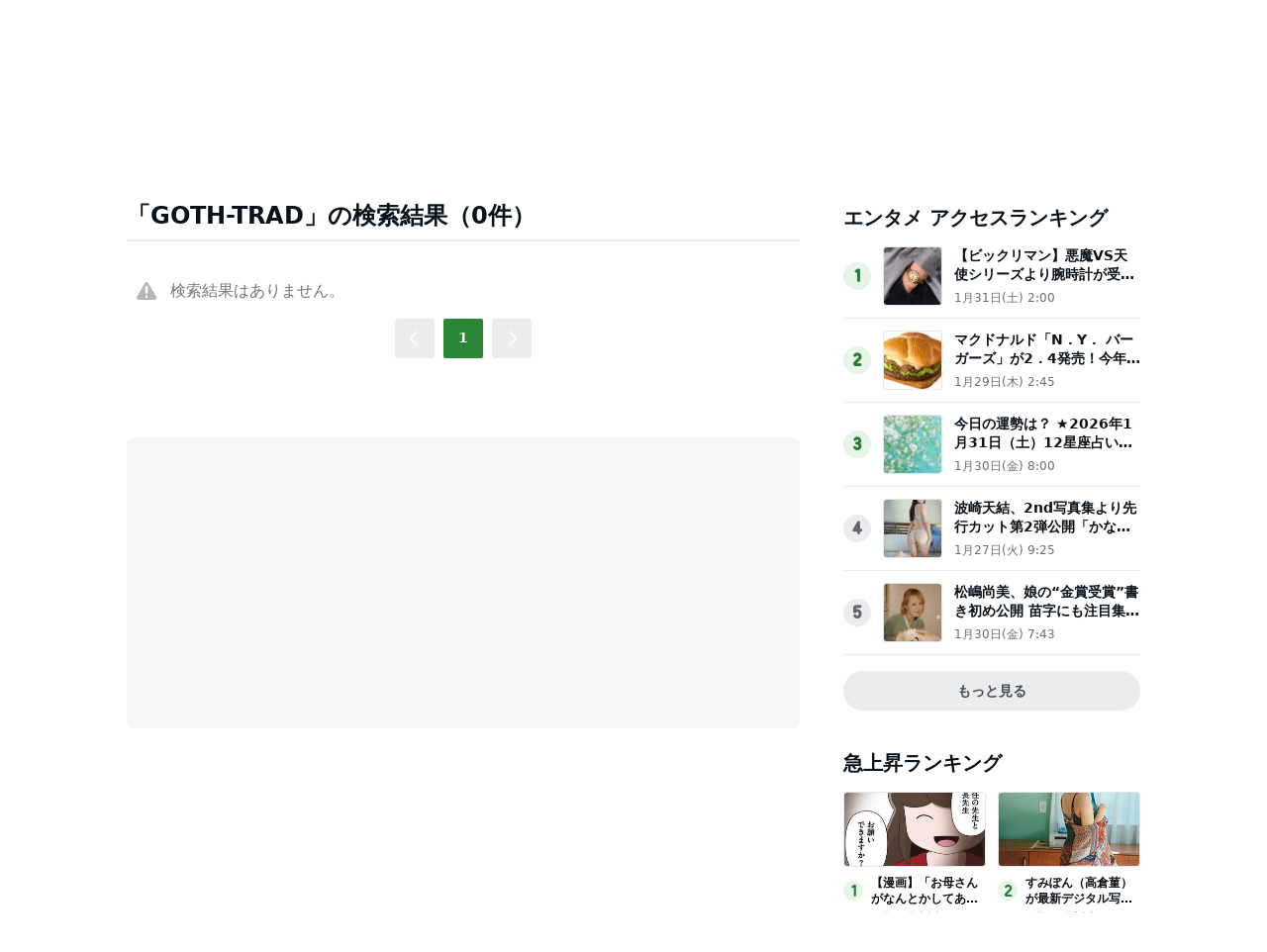

--- FILE ---
content_type: text/html; charset=utf-8
request_url: https://www.google.com/recaptcha/api2/aframe
body_size: 225
content:
<!DOCTYPE HTML><html><head><meta http-equiv="content-type" content="text/html; charset=UTF-8"></head><body><script nonce="u7WKeOXVXJwfm6cUy1D0EA">/** Anti-fraud and anti-abuse applications only. See google.com/recaptcha */ try{var clients={'sodar':'https://pagead2.googlesyndication.com/pagead/sodar?'};window.addEventListener("message",function(a){try{if(a.source===window.parent){var b=JSON.parse(a.data);var c=clients[b['id']];if(c){var d=document.createElement('img');d.src=c+b['params']+'&rc='+(localStorage.getItem("rc::a")?sessionStorage.getItem("rc::b"):"");window.document.body.appendChild(d);sessionStorage.setItem("rc::e",parseInt(sessionStorage.getItem("rc::e")||0)+1);localStorage.setItem("rc::h",'1769904447475');}}}catch(b){}});window.parent.postMessage("_grecaptcha_ready", "*");}catch(b){}</script></body></html>

--- FILE ---
content_type: application/javascript; charset=utf-8
request_url: https://fundingchoicesmessages.google.com/f/AGSKWxWxhLSh_CcmO9s33K5G-X_dK9Pj2Y2ato0iE8_PnHWJmGSe-ApEYRFMlXJzy2mB_vNap_T5DISgZ-H7vnx65vc1JaZiBeDJ0-GGS5v3KtlBSRUlGeksJVO87rtmbfKUCrcg5ncW4ZYp9bgrZD2bH52WVc4OfPlI-QzjvYiN6kjZuwDZX6-cjqizLAJm/_/content-ads./delivery/al.php/cpx_ads./adsandbox./adsvo.
body_size: -1286
content:
window['0b779acf-e4ab-4552-82e2-30f9fd37c0bd'] = true;